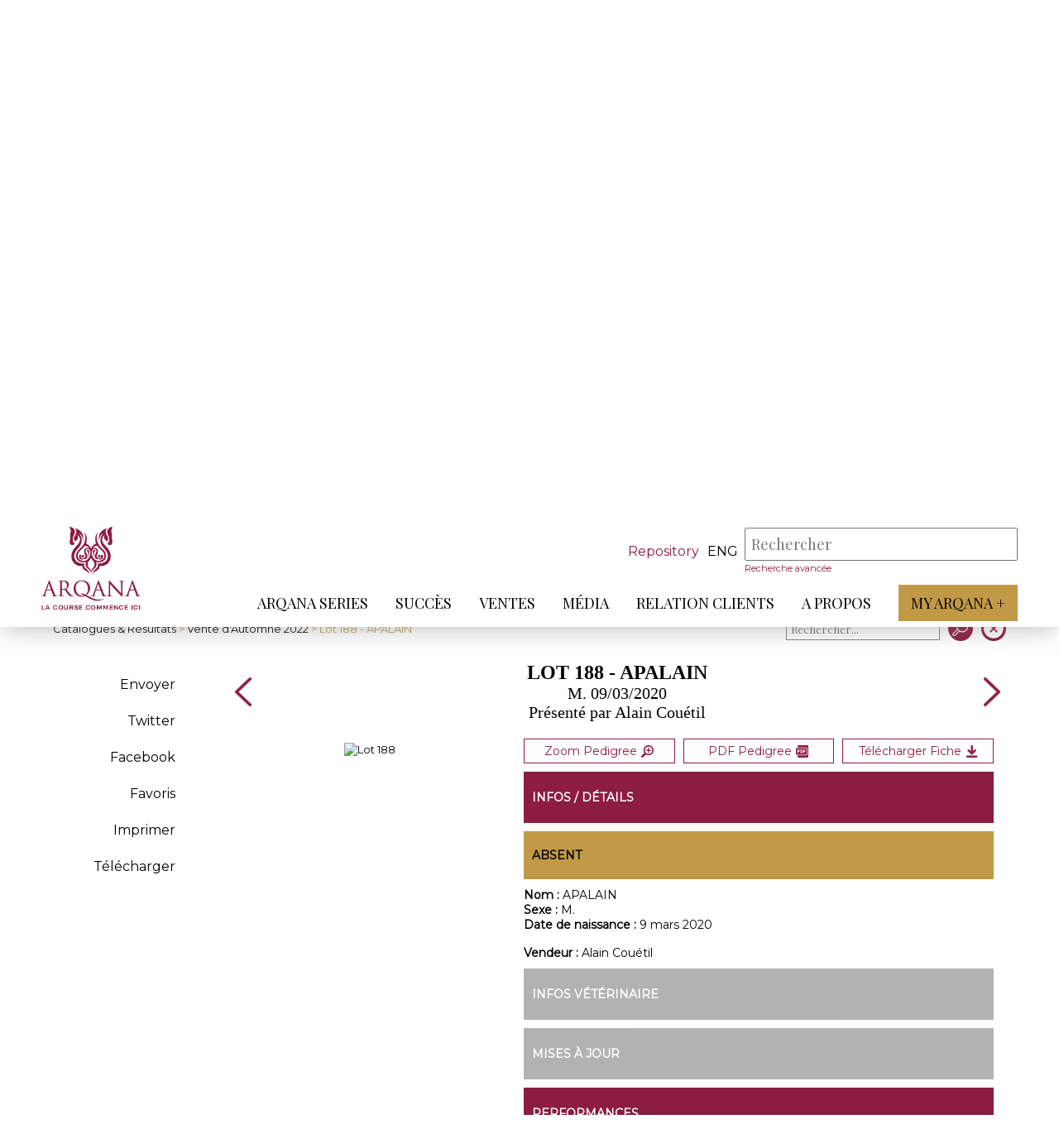

--- FILE ---
content_type: text/html; charset=iso-8859-1
request_url: https://www.arqana.com/lots/vente_d-automne/306/92777
body_size: 6624
content:
<!DOCTYPE html>
<html lang="fr" xmlns="http://www.w3.org/1999/xhtml">

<head>
    <base href="https://www.arqana.com/"/>
    <meta http-equiv="Content-Type" content="text/html; charset=iso-8859-1"/>

    <link rel="apple-touch-icon" sizes="180x180" href="/apple-touch-icon.png">
    <link rel="icon" type="image/png" sizes="32x32" href="/favicon-32x32.png">
    <link rel="icon" type="image/png" sizes="16x16" href="/favicon-16x16.png">
    <link rel="manifest" href="/site.webmanifest">
    <link rel="mask-icon" href="/safari-pinned-tab.svg" color="#8C1D40">
    <meta name="msapplication-TileColor" content="#ffffff">
    <meta name="theme-color" content="#8C1D40">
    <meta name="viewport" content="initial-scale=1.0">

    <title>Lot 188 - APALAIN - Arqana :: Pur-sang - Ventes aux enchères chevaux </title>

    <!-- FONT -->
    <link href="//fonts.googleapis.com/css?family=Playfair+Display:" rel="stylesheet">
    <link href="//fonts.googleapis.com/css?family=Montserrat" rel="stylesheet">


    <!-- JQUERY -->
    <script src="web/js/jquery-3.2.1.min.js"></script>
    <script src="web/js/jquery.color-2.1.2.min.js"></script>
    <script src="web/js/jquery.ui-1.12.1-min.js"></script>

    <!-- Parallax -->
    <script src="web/js/plugin/parallax.js"></script>
    <script src="web/js/parallax_2019.js"></script>
    
    <script src="web/js/global.js?r=2026011906"></script>
    <script src="web/js/clipboard.min.js"></script>
    
    <!-- Slider Accueil -->
    <script src="web/js/lightslider.min.js"></script>
    <script src="web/js/sliderPerso.js"></script>

    
    
          <script src="web/js/vente.js?t=2026011906"></script>
            <script src="web/js/lot.js?t=2026011906"></script>
           

    <link rel="stylesheet" href="web/css/general.css?r=2026011906" />
    <link rel="stylesheet" href="web/css/stylebase.css?r=2026011906" />
    <link rel="stylesheet" href="web/css/lightslider.min.css?r=2026011906" />
    <link rel="stylesheet" media="print" href="web/css/print.css" />
    
    <!-- Slider Accueil -->
    <link rel="stylesheet" href="web/css/sliderPerso_2019.css?r=2026011906" />
    
          <link rel="stylesheet" href="web/css/ventes.css?t=2026011906" />
            <link rel="stylesheet" href="web/css/ficheLot.css?v=2026011906" />
          
    
    <meta name="description" content="ARQANA, spécialiste des ventes aux enchères de chevaux galopeurs à Deauville" />
    <meta name="keywords" content="ventes aux enchères chevaux, ventes galopeurs, vente de chevaux de course galop, Deauville" />
    <meta http-equiv="Cache-Control" content="no-cache, must-revalidate" />
<meta property="og:title" content="ARQANA - Vente d'Automne - Lot 188 - APALAIN" />
<meta property="og:description" content="Présenté par  Alain  Couétil" />
<meta property="og:site_name" content="ARQANA"/>
<meta property="og:url" content="https://www.arqana.com/lots/vente_d-automne/306/92777" />
<meta property="og:updated_time" content="1768800440" />
<meta name="twitter:site" content="@InfoArqana" />
<meta name="twitter:title" content="ARQANA - Vente d'Automne - Lot 188 - APALAIN" />
<meta name="twitter:url" content="https://www.arqana.com/lots/vente_d-automne/306/92777" />
    

</head>

<body class="body_header_fixe" index="">
    
       
    
        
    <div id="menu_respfond" class="control_menu_resp_page bandeau_false">
        <ul id="menu_respliens">

                          <li class="" data-nb="0">
                  <a href="arqana_series.html" target="" >ARQANA Series</a>
                  <div class="menu_resp_secondaire_conteneur" id="menu_resp_secondaire_0">
                                        </div>
              </li>    
                    
                            <li class="" data-nb="1">
                  <a href="succes.html" target="" >Succès</a>
                  <div class="menu_resp_secondaire_conteneur" id="menu_resp_secondaire_1">
                                        </div>
              </li>    
                    
                            <li class="" data-nb="2">
                  <a href="javascript:void(0)" target="" >Ventes</a>
                  <div class="menu_resp_secondaire_conteneur" id="menu_resp_secondaire_2">
                                            <ul class="menu_resp_secondaire">                        
                                                  <li>
                              <a href="javascript:void(0)" target="" >Ventes</a>
                                                            <ul class="menu_resp_tertiaire">
                                                                     <li><a href="inscriptions.html" target="" >Inscriptions</a></li>
                                                                      <li><a href="catalogues_resultats.html" target="" >Catalogues et résultats</a></li>
                                                                      <li><a href="statistiques_annuelles.html" target="" >Statistiques annuelles</a></li>
                                                                     
                              </ul>
                                                        </li>                        
                                                    <li>
                              <a href="javascript:void(0)" target="" >Outils</a>
                                                            <ul class="menu_resp_tertiaire">
                                                                     <li><a href="docutheque.html" target="" >Documents utiles</a></li>
                                                                      <li><a href="thorough_repository.html" target="" >ThoroughRepository</a></li>
                                                                      <li><a href="https://www.arqanaonline.com/" target="_blank" >Arqana Online</a></li>
                                                                     
                              </ul>
                                                        </li>                        
                                                    <li>
                              <a href="javascript:void(0)" target="" >Infos</a>
                                                            <ul class="menu_resp_tertiaire">
                                                                     <li><a href="processus_d_achat.html" target="" >Acheter</a></li>
                                                                      <li><a href="processus_de_vente.html" target="" >Vendre</a></li>
                                                                      <li><a href="annuaire_courtiers.html" target="" >Annuaire des courtiers</a></li>
                                                                     
                              </ul>
                                                        </li>                        
                                                  
                      </ul>
                                        </div>
              </li>    
                    
                            <li class="" data-nb="3">
                  <a href="javascript:void(0)" target="" >Média</a>
                  <div class="menu_resp_secondaire_conteneur" id="menu_resp_secondaire_3">
                                            <ul class="menu_resp_secondaire">                        
                                                  <li>
                              <a href="arqana_tv.html" target="" >Arqana TV</a>
                                                        </li>                        
                                                    <li>
                              <a href="galerie.html" target="" >Galerie</a>
                                                        </li>                        
                                                    <li>
                              <a href="javascript:void(0)" target=""  class="link_js" data-id="29" data-popin="accreditation" >Demande d'accréditation</a>
                                                        </li>                        
                                                  
                      </ul>
                                        </div>
              </li>    
                    
                            <li class="" data-nb="4">
                  <a href="javascript:void(0)" target="" >Relation Clients</a>
                  <div class="menu_resp_secondaire_conteneur" id="menu_resp_secondaire_4">
                                            <ul class="menu_resp_secondaire">                        
                                                  <li>
                              <a href="javascript:void(0)" target="" >DEAUVILLE</a>
                                                            <ul class="menu_resp_tertiaire">
                                                                     <li><a href="deauville_par_avion.html" target="" >Venir à Deauville</a></li>
                                                                      <li><a href="hotels_5_etoiles_deauville.html" target="" >Hôtels</a></li>
                                                                      <li><a href="restauration_aux_ventes.html" target="" >Restaurants</a></li>
                                                                     
                              </ul>
                                                        </li>                        
                                                    <li>
                              <a href="javascript:void(0)" target="" >SAINT-CLOUD</a>
                                                            <ul class="menu_resp_tertiaire">
                                                                     <li><a href="saintcloud_par_avion.html" target="" >Venir à Saint-Cloud</a></li>
                                                                      <li><a href="hotels_5_etoiles_saint_cloud.html" target="" >Hôtels à proximité</a></li>
                                                                      <li><a href="restaurants_proximite_saint_cloud.html" target="" >Restaurants à proximité </a></li>
                                                                     
                              </ul>
                                                        </li>                        
                                                    <li>
                              <a href="https://www.arqana.com/reimbursement/" target="" >Formulaire de remboursement</a>
                                                        </li>                        
                                                  
                      </ul>
                                        </div>
              </li>    
                    
                            <li class="" data-nb="5">
                  <a href="javascript:void(0)" target="" >A propos</a>
                  <div class="menu_resp_secondaire_conteneur" id="menu_resp_secondaire_5">
                                            <ul class="menu_resp_secondaire">                        
                                                  <li>
                              <a href="javascript:void(0)" target="" >A propos</a>
                                                            <ul class="menu_resp_tertiaire">
                                                                     <li><a href="qui_sommes_nous.html" target="" >Qui sommes-nous ? </a></li>
                                                                      <li><a href="equipe.html" target="" >Equipe</a></li>
                                                                      <li><a href="representants_etrangers.html" target="" >Arqana dans le monde</a></li>
                                                                      <li><a href="javascript:void(0)" target=""  class="link_js" data-id="34" data-popin="contact" >Contact</a></li>
                                                                      <li><a href="mentions_legales.html" target="" >Mentions légales</a></li>
                                                                     
                              </ul>
                                                        </li>                        
                                                  
                      </ul>
                                        </div>
              </li>    
                    
                          <li>
                <a href="https://www.myarqanaplus.com/" target="_blank" class="myArqana_menu_principal">My Arqana +</a>
            </li>            

        </ul>
    </div>
    
    
    <div id="control_header" class="control_header_page bandeau_false">
        <header >
            
            
            
            <a href="index.php" id="header_logo"></a>
            <div id="header_navigation">
                <div id="header_recherche">
                                         <a id="btn_haut_criterium" href="https://www.arqana.com/thorough_repository.html">Repository</a>
                                         <div id="language_choice">
                                            <a class="_haut_code_langue" href="web/change_lang.php?code=eng" title="Anglais">eng</a>
                                           </div>
                    <div id="header_search_conteneur">
                        <form action="web/search_actions.php" method="post" id="form_haut_search">
                          <input type="hidden" name="mode" value="search" />
                          <input type="hidden" name="strict_search" id="strict_search" value="0" />
                          <input placeholder="Rechercher" type="text" autocomplete="off" id="mySearch" name="mots" value="" required />
                          <div id="mySearch_close">X</div>
                          <input type="submit" value="" id="mySearch_submit"/>
                          
                        </form>
                        <div id="mySearch_preview"></div>
                        <a href="web/search.advanced.php" id="mySearch_advanced">Recherche avancée</a>

                    </div>
                    <div id="header_minis_buttons">
                        <div class="loupe"></div>
                        <div class="menuBurger">
                            <span></span>
                            <span></span>
                            <span></span>
                        </div>
                    </div>

                </div>
                <div class="spacer"></div>
                <nav id="header_menu">

                    <ul id="header_menu_principal">
                                                  <li class="" data-nb="0">
                              <a href="arqana_series.html" target=""  class="lien_menu_principal">ARQANA Series</a>
                              <span class="arrow-down"></span>
                          </li>                          
                                                    <li class="" data-nb="1">
                              <a href="succes.html" target=""  class="lien_menu_principal">Succès</a>
                              <span class="arrow-down"></span>
                          </li>                          
                                                    <li class="" data-nb="2">
                              <a href="javascript:void(0)" target=""  class="lien_menu_principal">Ventes</a>
                              <span class="arrow-down"></span>
                          </li>                          
                                                    <li class="" data-nb="3">
                              <a href="javascript:void(0)" target=""  class="lien_menu_principal">Média</a>
                              <span class="arrow-down"></span>
                          </li>                          
                                                    <li class="" data-nb="4">
                              <a href="javascript:void(0)" target=""  class="lien_menu_principal">Relation Clients</a>
                              <span class="arrow-down"></span>
                          </li>                          
                                                    <li class="" data-nb="5">
                              <a href="javascript:void(0)" target=""  class="lien_menu_principal">A propos</a>
                              <span class="arrow-down"></span>
                          </li>                          
                                                  <li>
                        <a href="https://www.myarqanaplus.com/" target="_blank" class="myArqana_menu_principal">My Arqana +</a>  
                        </li>                        

                    </ul>
                </nav>
            </div>
                          <div class="header_menu_secondaire" id="header_menu_secondaire_2">
                <div class="conteneur">                  
                  <ul>
                                              <li>
                              <a href="catalogues_resultats.html" target="" >Ventes</a>
                                                            <ul class="header_menu_tertiaire">
                                                                     <li><a href="inscriptions.html" target="" >Inscriptions</a></li>
                                                                      <li><a href="catalogues_resultats.html" target="" >Catalogues et résultats</a></li>
                                                                      <li><a href="statistiques_annuelles.html" target="" >Statistiques annuelles</a></li>
                                                                 </ul>                              
                              
                          </li>                          
                                                    <li>
                              <a href="docutheque.html" target="" >Outils</a>
                                                            <ul class="header_menu_tertiaire">
                                                                     <li><a href="docutheque.html" target="" >Documents utiles</a></li>
                                                                      <li><a href="thorough_repository.html" target="" >ThoroughRepository</a></li>
                                                                      <li><a href="https://www.arqanaonline.com/" target="_blank" >Arqana Online</a></li>
                                                                 </ul>                              
                              
                          </li>                          
                                                    <li>
                              <a href="processus_d_achat.html" target="" >Infos</a>
                                                            <ul class="header_menu_tertiaire">
                                                                     <li><a href="processus_d_achat.html" target="" >Acheter</a></li>
                                                                      <li><a href="processus_de_vente.html" target="" >Vendre</a></li>
                                                                      <li><a href="annuaire_courtiers.html" target="" >Annuaire des courtiers</a></li>
                                                                 </ul>                              
                              
                          </li>                          
                                                
                  </ul>
                  </div>
              </div>              
                            <div class="header_menu_secondaire" id="header_menu_secondaire_3">
                <div class="conteneur">                  
                  <ul>
                                              <li>
                              <a href="arqana_tv.html" target="" >Arqana TV</a>
                              
                          </li>                          
                                                    <li>
                              <a href="galerie.html" target="" >Galerie</a>
                              
                          </li>                          
                                                    <li>
                              <a href="javascript:void(0)" target=""  class="link_js" data-id="29" data-popin="accreditation" >Demande d'accréditation</a>
                              
                          </li>                          
                                                
                  </ul>
                  </div>
              </div>              
                            <div class="header_menu_secondaire" id="header_menu_secondaire_4">
                <div class="conteneur">                  
                  <ul>
                                              <li>
                              <a href="deauville_par_avion.html" target="" >DEAUVILLE</a>
                                                            <ul class="header_menu_tertiaire">
                                                                     <li><a href="deauville_par_avion.html" target="" >Venir à Deauville</a></li>
                                                                      <li><a href="hotels_5_etoiles_deauville.html" target="" >Hôtels</a></li>
                                                                      <li><a href="restauration_aux_ventes.html" target="" >Restaurants</a></li>
                                                                 </ul>                              
                              
                          </li>                          
                                                    <li>
                              <a href="saintcloud_par_avion.html" target="" >SAINT-CLOUD</a>
                                                            <ul class="header_menu_tertiaire">
                                                                     <li><a href="saintcloud_par_avion.html" target="" >Venir à Saint-Cloud</a></li>
                                                                      <li><a href="hotels_5_etoiles_saint_cloud.html" target="" >Hôtels à proximité</a></li>
                                                                      <li><a href="restaurants_proximite_saint_cloud.html" target="" >Restaurants à proximité </a></li>
                                                                 </ul>                              
                              
                          </li>                          
                                                    <li>
                              <a href="https://www.arqana.com/reimbursement/" target="" >Formulaire de remboursement</a>
                              
                          </li>                          
                                              <li>
                    <div id="_reserver_menu">
                      <div id="icon_reserver_menu"></div>
                      <div id="btn_reserver_menu">Réservez votre séjour</div>
                    </div>
                    </li>
                                          
                  </ul>
                  </div>
              </div>              
                            <div class="header_menu_secondaire" id="header_menu_secondaire_5">
                <div class="conteneur">                  
                  <ul>
                                              <li>
                              <a href="qui_sommes_nous.html" target="" >A propos</a>
                                                            <ul class="header_menu_tertiaire">
                                                                     <li><a href="qui_sommes_nous.html" target="" >Qui sommes-nous ? </a></li>
                                                                      <li><a href="equipe.html" target="" >Equipe</a></li>
                                                                      <li><a href="representants_etrangers.html" target="" >Arqana dans le monde</a></li>
                                                                      <li><a href="javascript:void(0)" target=""  class="link_js" data-id="34" data-popin="contact" >Contact</a></li>
                                                                      <li><a href="mentions_legales.html" target="" >Mentions légales</a></li>
                                                                 </ul>                              
                              
                          </li>                          
                                                
                  </ul>
                  </div>
              </div>              
              
        </header>
    </div>
    <div id="header_fixe_decal" class="bandeau_false"></div>
    <div class="spacer"></div>    
    <div id="header_catalogue">
      <div class="conteneur">        
        <div id="rubrique_nom">
            <div class="rubrique">
                <h2>Catalogue<span class="ombre">Catalogue</span></h2>
            </div>
        </div>     
        <div id="presentation_vente">
            <div id="titre_infosVente">
                <h1 id="h1_infosVente">Vente d'Automne</h1>
                <p>Du 14   au 17 novembre 2022, Deauville <span id="info_ventes_plus"></span></p>
            </div>
            <div id="infos_vente">
                <div class="infos_vente_item">                <div id="infos_vente_blog_videos">
                    <a href="blog/vente_d-automne/306" class="infos_vente_element" target="_blank">
                        <div class="entete_vente">
                            <span id="infos_vente_icon_blog"></span>
                            <h2 class="titre_infosVentesItem">Blog</h2>
                        </div>
                        <div class="contenu_infosVentesItem info_ventes_cartouche">
                          Blog
                        </div>
                    </a><a href="videos/vente_d-automne_deauville_14_novembre_2022/306" class="infos_vente_element" target="_blank">
                        <div class="entete_vente">
                            <span id="infos_vente_icon_video"></span>
                            <h2 class="titre_infosVentesItem">Vidéos</h2>
                        </div>
                        <div class="contenu_infosVentesItem info_ventes_cartouche">
                          Vidéos                        </div>
                    </a>                </div>
                </div><div class="infos_vente_item">
                    <div class="entete_vente">
                        <span id="infos_vente_icon2"></span>
                        <h2 class="titre_infosVentesItem">Horaires de la vente</h2>
                    </div>
                    <div class="contenu_infosVentesItem" id="contenu_horraires_catalogue">
                        <p>Lundi 14 novembre, 11h - Lot 161 à 416 (chevaux à l'entraînement)<br />
Mardi 15 novembre, 11h - Lot 417 à 567 (stores de 2ans et yearlings d'obstacle)<br />
Mercredi 16 novembre, 11h - Lot 568 à 722 (yearlings d'obstacle)<br />
Jeudi 17 novembre, 11h - Elevage obstacle (foals, juments, pouliches) - Lot 723 à 952</p>
                    </div>
                                    </div><div class="infos_vente_item" id="telechargement_catalogue">
                    <div class="entete_vente">
                        <span id="infos_vente_icon3"></span>
                        <h2 class="titre_infosVentesItem">Documents à télécharger</h2>
                    </div>
                    <div class="contenu_infosVentesItem" id="contenu_telechargement_catalogue">
                        <div class="liste_fichiers"><a href="upload/pedigrees/vente306/complet_fra.pdf?v=2601190627" target="_blank">Catalogue PDF</a><a href="web/vente/vente_actions.php?mode=get_csv&sortie=excel&venid=306" target="">Catalogue Excel</a><a href="upload/af_ventes/vente306/Livret_Supple_769_ments_Automne_2022.pdf" target="_blank">Livret Wild Cards et Suppléments</a><a href="upload/communiques/1CP_AVV_Vente_d_-Automne_Wild_Cards_3_FR.pdf" target="_blank">Communiqué Wild Cards 3</a><a href="upload/communiques/BOXES_wc_SUPP_LUNDI_14.11.pdf" target="_blank">Boxes Wild Cards/Suppléments - Lundi</a><a href="upload/communiques/BOXES_wc_SUPP_JEUDI_14.11.pdf" target="_blank">Boxes Wild Cards/Suppléments - Jeudi</a><a href="upload/communiques/2Liste_sans_TVA_AUTOMNE_20221.pdf" target="_blank">Liste Lots vendus sans TVA</a></div><div class="liste_fichiers"><a href="upload/communiques/CP_AVV_Vente_d_-Automne_2022_catalogue_FR.pdf" target="_blank">Communiqué de presse - Catalogue</a><a href="upload/communiques/CP_AVV_Vente_d_-Automne_2022_jeunes_chevaux_d_-obstacle_FR.pdf" target="_blank">Communiqué de presse - Focus jeunes chevaux obstacle</a><a href="upload/communiques/CP_AVV_Vente_d_-Automne_-_Elevage_Obstacle_2022_FR.pdf" target="_blank">Communiqué de presse : Wild Cards Elevage</a><a href="upload/communiques/1CP_AVV_Vente_d_-Automne_Wild_Cards_1_FR.pdf" target="_blank">Communiqué Wild Cards 1</a><a href="upload/communiques/1CP_AVV_Vente_d_-Automne_Wild_Cards_2_FR.pdf" target="_blank">Communiqué Wild Cards 2</a><a href="upload/communiques/CP_APV_Vente_d_-Automne_Jour_1_FR.pdf" target="_blank">Communiqué Résultats Jour 1</a><a href="upload/communiques/1CP_APV_Vente_d_-Automne_Jour_2_FR.pdf" target="_blank">Communiqué Résultats Jour 2</a><a href="upload/communiques/CP_APV_Vente_d_-Automne_Jour_3_FR.pdf" target="_blank">Communiqué Résultats Jour 3</a><a href="upload/communiques/CP_APV_Vente_d_-Automne_Jour_4_FR.pdf" target="_blank">Communiqué Résultats Jour 4</a></div></div></div></div></div></div></div>        
    <div id="contenu">
      
    <link type="text/css" rel="stylesheet" href="web/js/lightgallery/src/css/lightgallery.css" />
    <script src="web/js/lightgallery/src/js/lightgallery.js"></script>
    <script src="web/js/lightgallery/modules/lg-thumbnail.min.js"></script>
    <script src="web/js/lightgallery/modules/lg-fullscreen.min.js"></script>
    <script src="web/js/lightgallery/modules/lg-video.min.js"></script> 
    <div class="conteneur">
     <div id="menuh">
       <div id="btn_menu_secondaire_lateral"><span id="fond_menu_secondaire_lateral"><span></span></span></div>       
       <div id="menuh_retour"><span><a href="catalogues_resultats.html">Catalogues & Résultats</a> > <a href="catalogue/vente_d-automne_deauville_14_november_2022/306">Vente d'Automne 2022</a> > Lot 188 - APALAIN</span></div>
       <div id="menuh_boutons">
                                        <div class="item_tri" id="triSearch_conteneur">
                        <div id="triSearch_form">
                            <form action="web/vente/vente_actions.php" method="post">
                            <input type="hidden" name="mode" value="search" />
                            <input type="hidden" name="ven_id" value="306" />
                            <input type="hidden" name="indice_page" value="catalogue_306" />
                            <input type="hidden" name="retour_page" value="https://www.arqana.com/lots/vente_d-automne/306/92777" />
                            <input type="hidden" name="idLot" value="92777" />
                            <input type="hidden" name="retour_page_catalogue" value="https://www.arqana.com/catalogue/vente_d-automne_deauville_14_november_2022/306" />
                                                            
                            <div id="triSearch">
                              <input type="text" name="search" id="triSearchText" placeholder="Rechercher..." value="" />
                              <div id="triSearchClose">X</div>
                            </div>
                            <input type="submit" name="go" value=" " />
                            </form>                            
                            
                        </div>
                    </div>           
 
         <a class="menuh_bouton" id="retour_catalogue" href="catalogue/vente_d-automne_deauville_14_november_2022/306"></a>     
       </div>
      </div>
    </div>     
    <div class="conteneur">        
        <div id="contenu_ficheLot">
            <div id="menu_ficheLot">
                <div id="categorie_ficheLot" class="contenu_menu_secondaire_lateral"><ul>
                        <li id="menu_retour"><a href="catalogue/vente_d-automne_deauville_14_november_2022/306">< Retour</a></li>                        
                        <li class="item_categorie" id="partage_email" data-lotid="92777" title="Partager par e-mail">Envoyer</li>
                        <li class="item_categorie"><a href="http://twitter.com/intent/tweet/?url=https%3A%2F%2Fwww.arqana.com%2Flots%2Fvente_d-automne%2F306%2F92777&text=ARQANA+-+Vente+d%27Automne+-+Lot+188+-+APALAIN" data-count="none" title="Twitter" target="_blank">Twitter</a></li>
                        <li class="item_categorie"><a href="http://www.facebook.com/share.php?u=https%3A%2F%2Fwww.arqana.com%2Flots%2Fvente_d-automne%2F306%2F92777" target="_blank">Facebook</a></li>                        
                        <li class="item_categorie"><a href="javascript:void(0)" id="favori_lot" data-lotid="92777" data-venid="306">Favoris</a></li>                        
                        <li class="item_categorie"><a href="javascript:print()">Imprimer</a></li>                        
                        <li class="item_categorie"><a rel="nofollow" href="https://www.arqana.com/html2pdf/arqana/genere_fiche_lot.php?idLots=92777&idVente=306&idLayout=1">Télécharger</a></li></ul>
                </div>
            </div> 
            <div id="lot">
                <div id="entete_lot">
                    <div class="nav_lots"><a class="arrow_ficheLot" href="lots/vente_d-automne/306/92776"></a></div>
                    <div id="titre_lot">
                        <div id="logo_print"><img src="web/images/arqana_logo_300.jpg" width="100"/></div>
                        <h1>Lot 188 - APALAIN</h1><div class="lot_sexdate">M. 09/03/2020</div>
                        <div class="lot_presentepar">Présenté par  Alain  Couétil</div></div>
                    <div class="nav_lots"><a class="arrow_ficheLot" icon="next" href="lots/vente_d-automne/306/92778"></a></div>              
                </div>
                <div id="contenu_lot"><div id="bloc_fiche"><div id="pedigree" data-lotid="92777"><a target="_blank" rel="nofollow" href="upload/pedigrees/vente306/fra/188.pdf" title="Pedigree PDF">
                            
                            <picture>
                              <source media="(max-width:800px)" srcset="upload//catalogue_virtuel/vente306/fra/pages/pedi_0188_800.jpg">
                              
                              <img src="upload//catalogue_virtuel/vente306/fra/pages/pedi_0188_800.jpg" alt="Lot 188"/>
                            </picture>                            
                            
                            </a></div></div><div id="bloc_infos_lot">
                        <div class="print_break"></div>
                        <div id="infos_details_lot" class="bloc_interieur">
                            <div id="action_lot">
                            <button data-lotid="92777" id="pedigree_button_img" class="btn_action_lot" title="Zoom">Zoom Pedigree<span></span></button><a rel="nofollow" href="upload/pedigrees/vente306/fra/188.pdf" id="pdf_pedigree" class="btn_action_lot" title="Pedigree PDF" target="_blank">PDF Pedigree<span></span></a><a rel="nofollow" href="https://www.arqana.com/html2pdf/arqana/genere_fiche_lot.php?idLots=92777&idVente=306&idLayout=1" id="dl_fiche" class="btn_action_lot" title="Télécharger la fiche complète" target="_blank">Télécharger Fiche<span></span></a></div>
                            <div class="bloc_titre_principaux"><p>Infos / Détails</p></div>
                            <div class="bloc_titre_secondaire"><p>Absent</p></div>
                                                        
                            <div><span class="bold">Nom : </span>APALAIN</div>
                            <div><span class="bold">Sexe : </span>M.</div><div><span class="bold">Date de naissance : </span> 9 mars 2020</div>        
                            <br/><div><span class="bold">Vendeur : </span>Alain  Couétil</div></div><div id="infos_veterinaire" class="bloc_interieur bloc_interieur_no">
                            <div class="bloc_titre_principaux">
                                <p>Infos vétérinaire</p>
                            </div>
                             </div><div id="mise_a_jour" class="bloc_interieur bloc_interieur_no">
                            <div class="bloc_titre_principaux">
                                <p>Mises à jour</p>
                            </div>
                            </div><a name="perfs"></a>
                          <div class="bloc_interieur">
                               <div class="bloc_titre_principaux">
                                   <p>Performances</p>
                               </div>
                               <div>                            
                            <div><a href="https://www.france-galop.com/chevalbyid/20160507" target="_blank">France Galop</a></div></div></div><div id="videos_lot" class="bloc_interieur">
                            <div class="bloc_titre_principaux">
                                <p>Videos</p>
                            </div>
                            <div>
                            <div id="igalerie_videos">
                                                        </div>
                            <script>
                            $(function() {
                             $('#igalerie_videos').lightGallery({
                                 thumbnail:false,
                                 animateThumb: false,
                                 showThumbByDefault: false,
                                 autoplayFirstVideo: true
                             }); 
                            });
                            </script>                             
                            </div>
                            <div class="lot_video_contener">
                            <a id="bloc_equidia" href="equidiavideo/index.php?lot_id=92777" target="_blank">Toutes les courses Premium disputées par ce cheval</a>
                            <a id="bloc_video_player" href="equidiavideo/index.php?lot_id=92777" target="_blank" title="Equidia"></a>
                            </div>                        </div></div>
                </div>
            </div>
        </div>
    </div>
    <div id="pedigree_popin_fond" class="popin-fond">
      <div class="popin-fermer">X</div>
      <div id="pedigree_popin_conteneur" class="popin-contenu"></div>
    </div>    
    </div>

        <footer>
      <div class="conteneur">
        <div id="footer_logo"></div>
        <div id="footer_lien_reseaux_newsletter">
            <div id="footer_lien" class="footer_item">
                <ul>
                                <li><a href="http://www.arqanaracingclub.com/" target="_blank">ARQANA RACING CLUB</a></li>
                                <li><a href="https://www.arqana-trot.com/" target="_blank">ARQANA TROT</a></li>
                                <li><a href="https://www.arqanaonline.com/" target="_blank">ARQANA ONLINE</a></li>
                                <li><a href="mentions_legales.html" target="">Mentions légales</a></li>
                                <li><a href="https://www.arqana.com/politique_confidentialite.html" target="_parent">Politique de confidentialité</a></li>
                                <li><a href="https://www.arqana.com/cookies.html" target="_parent">Cookies</a></li>
                                </ul>
            </div>
            <div id="footer_reseaux" class="footer_item">
                <ul id="liste_reseaux">
                    <li id="reseau_facebook"><a href="https://www.facebook.com/arqanadeauville/" target="_blank" title="Facebook Arqana"></a></li>
                    <li id="reseau_instagram"><a href="https://www.instagram.com/arqana_deauville/" target="_blank" title="Instagram Arqana"></a></li>
                    <li id="reseau_twitter"><a href="https://twitter.com/InfoArqana" target="_blank" title="Twitter Arqana"></a></li>
                    <li id="reseau_youtube"><a href="https://www.youtube.com/@arqana2006" target="_blank" title="Youtube Arqana"></a></li>
                    <li id="reseau_linkedin"><a href="https://www.linkedin.com/company/arqana/mycompany  " target="_blank" title="Linkedin Arqana"></a></li>
                    
                </ul>
                <!--
                <ul id="adresse_contact">
                    <li>
                        <p>32 avenue Hocquart du Turtot</p>
                        <p>14800 Deauville Cedex</p>
                    </li>
                    <li>
                        <p>+33 (0)2 31 81 49</p>
                        <p>info@arqana.com</p>
                    </li>
                </ul>
                -->
            </div>
            <div id="footer_newsletter" class="footer_item">
                <p>Newsletter</p>
                <form>
                    <input type="email" name="email_address" id="email_address" placeholder="Votre adresse mail" tabindex="-1" autocomplete="on" required/>
                    <input type="button" id="btnArrow" value=" " />
                </form>
                
            </div>

          </div>
        </div>
        <div class="conteneur">
            <div id="footer_mentions">
              <div>ARQANA S.A.S - Opérateur de ventes volontaires aux enchères publiques agréé en date du 8 mars 2007</div>
              <a id="credits-netc" href="https://www.net-conception.com/" target="_blank">Création & hébergement : Net-Conception.com</a>
            </div>         
        </div>
    </footer>
        
    <div id="popin-global-fond" class="popin-fond">
      <div id="popin-global-contenu" class="popin-contenu">
        <div class="popin-fermer"></div>
        <div class="popin-scroll"><div id="popin-global-texte" class="popin-texte"></div></div>
      </div>
    </div>
    

    <script src="//rgpd.netconception.fr/api/embed" id="__rgpdwidget" data-clientid="6f4922f45568161a8cdf4ad2299f6d23" data-langue="fr" ></script>
 
</body>




</html>


--- FILE ---
content_type: text/javascript
request_url: https://www.arqana.com/web/js/sliderPerso.js
body_size: 4807
content:
var timeout;
var i = 0;

$(document).ready(function ($) {

    // Nombre de Slider sur la page
    var nbSlider = ($(".slideshow-wrap").length);

    for (var s = 0; s < nbSlider; s++) {

        // Les objets HTML Slider
        var lesSlider = $(".slideshow-wrap")[s];
        // L'objet HTML Slider
        //var leSlider = ($(lesSlider).attr("id"));
        var leSlider = s;
        // Nombre de Slides pour ce slider
        var nbSlideSlider = $("#" + leSlider + " .slides").length;
        // Autoplay : True or False
        var autoplay = $(lesSlider).attr("data-autoplay");
        buildSlider(leSlider, nbSlideSlider, autoplay);
    }

    function buildSlider(id, nbSlide) {
        var nbSlide = $("#slider" + id + " .slides").length;
        //Taille du Slider en fonction du nombre de Slides
        $("#slider" + id + " .slideshow-inner > ul").css("width", nbSlide * 100 + "%");
        //Taille des Slides en fonction du nombre de Slides
        $("#slider" + id + " .slideshow-inner > ul > li").css("width", 100 / nbSlide + "%");
        
        //DÃ©filement Position
        $("#slider" + id + " .input_radio_button").click(function () {
            
            var posClick = $(this).attr("data-position");
            var decalage = $(this).attr("data-position") * 100;
            $("#slider" + id + " .slideshow-inner > ul").css("left", "-" + decalage + "%");

            // Si une seule Slide
                
            if (nbSlide > 1) {
                
                $(".slideshow-wrap .label_radio_button").css("opacity","1");
                // Cas premiÃ¨re Slide
                if (posClick == "0") {
                    $("#slider" + id + " label.arrows").css("display", "none");
                    //Placement Fleche Ã  Droite
                    positionnementRightArrow(posClick, id);
                }
                // Cas derniÃ¨re Slide
                if (posClick == nbSlide - 1) {
                    $("#slider" + id + " label.arrows").css("display", "none");
                    //Placement Fleche Ã  Gauche
                    positionnementLeftArrow(posClick, id);
                }

                // Cas GÃ©nÃ©ral
                if ((posClick != nbSlide - 1) && (posClick != "0")) {
                    $("#slider" + id + " label.arrows").css("display", "none");
                    //Placement Fleche Droite & Gauche
                    positionnementRightArrow(posClick, id);
                    positionnementLeftArrow(posClick, id);

                }
            } else {
                // On cache tous les input et label
                $("#slider" + id + " .input_radio_button").css("display","none");
                $("#slider" + id + " .label_radio_button").css("display","none");
                $("#slider" + id + " .arrows").css("display","none");
            }
        });
        // Initialisation checked
        $("#button"+id+"-" + 0)
                .prop("checked", true)
                .trigger("click");
        
        // AUTOPLAY
        if (autoplay == "true" && nbSlide > 1) {
            sliderAutoplay(id, nbSlide);
            stopOnClick(id);
        }

    }

    function positionnementRightArrow(pos, id) {
        //Placement Fleches de Droite
        $("#slider" + id + " #button" + id + "-" + pos + " ~ .arrows#arrow" + id + "-" + (parseInt(pos) + 1)).css({
            display: "block",
            right: "10px",
            left: "inherit",
            transform: "scaleX(1)",
            backgroundColor: "rgba(0, 0, 0, 0.8)"
        });
    }

    function positionnementLeftArrow(pos, id) {
        //Placement Fleches de Gauche
        $("#slider" + id + " #button" + id + "-" + pos + " ~ .arrows#arrow" + id + "-" + (parseInt(pos) - 1)).css({
            display: "block",
            left: "10px",
            right: "inherit",
            transform: "scaleX(-1)",
            backgroundColor: "rgba(0, 0, 0, 0.8)"
        });
    }

    // AUTOPLAY SLIDER CSS -----------------------------------------------

    function sliderAutoplay(id, nbSlide) {
        var interval = ($("#slide" + id + "-" + i).attr("data-tps")) * 1000;
        if (i == nbSlide) {
            i = 0;
            $("#button"+id+"-" + i)
                .prop("checked", true)
                .trigger("click");
        } else {
            $("#button"+id+"-" + i)
                .prop("checked", true)
                .trigger("click");
            i++;
        }
        
        timeout = setTimeout(function() {
            sliderAutoplay(id,nbSlide);
        }, interval)
        
    }
    
    // AUTOPLAY STOP QUAND ON CHANGE MANUELLEMENT DE SLIDE
    function stopOnClick(id) {
        $("#slider" + id + " .input_radio_button").click(function () {
            clearTimeout(timeout);
        });
    }    

});
